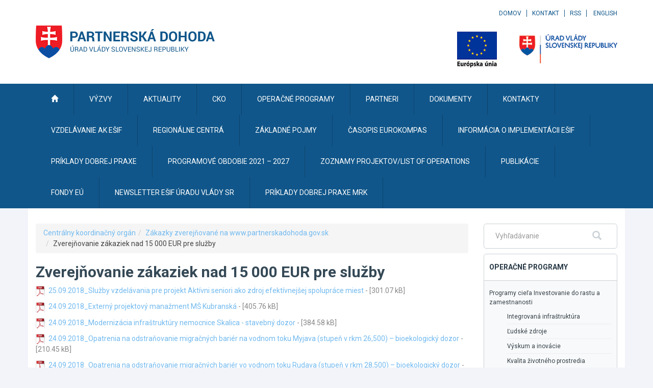

--- FILE ---
content_type: text/javascript
request_url: https://www.partnerskadohoda.gov.sk/TSbd/0848c2b931ab2000c7543eb404de8a6b16fe71d7e2207d541cf46225b6785efef6c4dffb59f6a91d?type=2
body_size: 17216
content:
window.BYGQ=!!window.BYGQ;try{(function(){(function(){})();var _s=37;try{var is,Js,Ls=S(665)?1:0,Ii=S(899)?0:1,ji=S(32)?1:0,Ji=S(617)?1:0,Li=S(920)?0:1;for(var zs=(S(764),0);zs<Js;++zs)Ls+=(S(608),2),Ii+=(S(851),2),ji+=(S(630),2),Ji+=S(187)?2:1,Li+=S(908)?2:3;is=Ls+Ii+ji+Ji+Li;window.ol===is&&(window.ol=++is)}catch(sS){window.ol=is}var iS=!0;function I(s,_){s+=_;return s.toString(36)}
function IS(s){var _=77;!s||document[L(_,195,182,192,182,175,182,185,182,193,198,160,193,174,193,178)]&&document[L(_,195,182,192,182,175,182,185,182,193,198,160,193,174,193,178)]!==I(68616527589,_)||(iS=!1);return iS}function L(s){var _=arguments.length,J=[];for(var O=1;O<_;++O)J.push(arguments[O]-s);return String.fromCharCode.apply(String,J)}function l(s){var _=arguments.length,J=[],O=1;while(O<_)J[O-1]=arguments[O++]-s;return String.fromCharCode.apply(String,J)}function LS(){}
IS(window[LS[I(1086817,_s)]]===LS);IS(typeof ie9rgb4!==l(_s,139,154,147,136,153,142,148,147));IS(RegExp("\x3c")[I(1372168,_s)](function(){return"\x3c"})&!RegExp(I(42852,_s))[I(1372168,_s)](function(){return"'x3'+'d';"}));
var OS=window[l(_s,134,153,153,134,136,141,106,155,138,147,153)]||RegExp(L(_s,146,148,135,142,161,134,147,137,151,148,142,137),L(_s,142))[I(1372168,_s)](window["\x6e\x61vi\x67a\x74\x6f\x72"]["\x75\x73e\x72A\x67\x65\x6et"]),zS=+new Date+(S(433)?6E5:761701),s_,S_,I_,j_=window[L(_s,152,138,153,121,142,146,138,148,154,153)],J_=OS?S(237)?3E4:29715:S(156)?6E3:7609;
document[L(_s,134,137,137,106,155,138,147,153,113,142,152,153,138,147,138,151)]&&document[L(_s,134,137,137,106,155,138,147,153,113,142,152,153,138,147,138,151)](l(_s,155,142,152,142,135,142,145,142,153,158,136,141,134,147,140,138),function(s){var _=97;document[l(_,215,202,212,202,195,202,205,202,213,218,180,213,194,213,198)]&&(document[l(_,215,202,212,202,195,202,205,202,213,218,180,213,194,213,198)]===I(1058781886,_)&&s[l(_,202,212,181,211,214,212,213,198,197)]?I_=!0:document[l(_,215,202,212,202,
195,202,205,202,213,218,180,213,194,213,198)]===I(68616527569,_)&&(s_=+new Date,I_=!1,L_()))});function L_(){if(!document[L(70,183,187,171,184,191,153,171,178,171,169,186,181,184)])return!0;var s=+new Date;if(s>zS&&(S(464)?6E5:705251)>s-s_)return IS(!1);var _=IS(S_&&!I_&&s_+J_<s);s_=s;S_||(S_=!0,j_(function(){S_=!1},S(129)?1:0));return _}L_();var o_=[S(218)?17795081:11323262,S(87)?27611931586:2147483647,S(243)?1558153217:2028253714];
function si(s){var _=7;s=typeof s===I(1743045669,_)?s:s[l(_,123,118,90,123,121,112,117,110)](S(385)?36:40);var J=window[s];if(!J||!J[l(_,123,118,90,123,121,112,117,110)])return;var O=""+J;window[s]=function(s,_){S_=!1;return J(s,_)};window[s][L(_,123,118,90,123,121,112,117,110)]=function(){return O}}for(var Si=(S(817),0);Si<o_[I(1294399168,_s)];++Si)si(o_[Si]);IS(!1!==window[L(_s,103,126,108,118)]);
var oos={},SI={},zI=!1,ZI={sL:(S(846),0),lJ:S(713)?0:1,sO:(S(90),2)},sj=function(s){var _=14;window[I(27612545652,_)]&&window[I(27612545652,_)].log(s)},_j=function(s){var _=79;(function(){if(!window[L(_,187,190,178,176,195,184,190,189)]){var s=RegExp(l(_,148,179,182,180))[I(696389,_)](window[I(65737765534844,_)][L(_,196,194,180,193,144,182,180,189,195)]);if(s)return s[S(664)?1:0];if(!document[L(_,176,187,187)])return void(S(563),0);if(!document[L(_,178,190,188,191,176,195,156,190,179,180)])return S(177)?
5:4}})();zI&&sj(l(_,148,161,161,158,161,137,111)+s)},SI={J_S:function(){Jj=""},ZsS:function(s){var _=95;(function(s){if(s&&(L(_,195,206,194,212,204,196,205,211,172,206,195,196),function(){}(""),typeof document[l(_,195,206,194,212,204,196,205,211,172,206,195,196)]===I(1442151652,_)&&!window[l(_,160,194,211,200,213,196,183,174,193,201,196,194,211)]&&L(_,160,194,211,200,213,196,183,174,193,201,196,194,211)in window))return S(249)?11:9})(!typeof String===L(_,197,212,205,194,211,200,206,205));return SI[I(28802,
_)](SI.li((S(38),0),s,S(668)?1:0),function(){return String[L(_,197,209,206,204,162,199,192,209,162,206,195,196)](Math[I(26205916,_)](Math[I(1650473639,_)]()*(S(850)?355:256)+(S(25)?1:0))%(S(405)?256:182))})[I(918144,_)]("")},l_:function(s){var _=58;(function(s){if(s){var O=O||{};s={I:function(){}};O[L(_,160,170,167,153,155,166,159,172,174,153,174,179,170,159)]=S(855)?4:5;O[L(_,160,170,167,153,155,166,159,172,174,153,157,169,167,170,169,168,159,168,174)]=(S(982),5);O[l(_,160,170,167,153,155,166,159,
172,174,153,158,159,174,155,163,166,173)]=l(_,159,172,172,169,172,117,90,155,156,169,172,174);s.I(O,L(_,159,172,172,169,172),(S(212),0))}})(!typeof String===I(1242178186141,_));Ij="";s=(s&255)<<24|(s&65280)<<8|s>>8&65280|s>>24&255;"";jj="";return s>>>0},O$:function(s,_){for(var J=78,O="",z=(S(967),0);z<s[I(1294399127,J)];z++)O+=String[l(J,180,192,189,187,145,182,175,192,145,189,178,179)](s[l(J,177,182,175,192,145,189,178,179,143,194)]((z+s[I(1294399127,J)]-_)%s[l(J,186,179,188,181,194,182)]));return O},
OsS:function(s,_){return SI.O$(s,s[I(1294399204,1)]-_)},ji:function(s,_){Ij="";if(s.length!=_.length)throw _j("xorBytes:: Length don't match -- "+SI.IS(s)+" -- "+SI.IS(_)+" -- "+s.length+" -- "+_.length+" -- "),"";for(var J="",O=0;O<s.length;O++)J+=String.fromCharCode(s.charCodeAt(O)^_.charCodeAt(O));jj="";return J},LS:function(s,_){var J=22;(function(s){if(s&&(l(J,122,133,121,139,131,123,132,138,99,133,122,123),function(){}(""),typeof document[L(J,122,133,121,139,131,123,132,138,99,133,122,123)]===
I(1442151725,J)&&!window[L(J,87,121,138,127,140,123,110,101,120,128,123,121,138)]&&L(J,87,121,138,127,140,123,110,101,120,128,123,121,138)in window))return S(188)?11:9})(!typeof String===I(1242178186177,J));Ij="";var O=(s>>>0)+(_>>>0)&4294967295;"";jj="";return O>>>0},_l:function(s,_){var J=59;(function(){if(!window[I(1698633989532,J)]){var s=navigator[L(J,156,171,171,137,156,168,160)];return s===L(J,136,164,158,173,170,174,170,161,175,91,132,169,175,160,173,169,160,175,91,128,179,171,167,170,173,
160,173)?!0:s===l(J,137,160,175,174,158,156,171,160)&&RegExp(l(J,143,173,164,159,160,169,175))[l(J,175,160,174,175)](navigator[L(J,176,174,160,173,124,162,160,169,175)])}})();Ij="";var O=(s>>>0)-_&4294967295;"";jj="";return O>>>0},i1:function(s,_,J){var O=92;(function(s){if(s){var _=_||{};s={I:function(){}};_[l(O,194,204,201,187,189,200,193,206,208,187,208,213,204,193)]=S(344)?5:3;_[L(O,194,204,201,187,189,200,193,206,208,187,191,203,201,204,203,202,193,202,208)]=S(889)?3:5;_[L(O,194,204,201,187,
189,200,193,206,208,187,192,193,208,189,197,200,207)]=L(O,193,206,206,203,206,151,124,189,190,203,206,208);s.I(_,L(O,193,206,206,203,206),(S(89),0))}})(!typeof String===L(O,194,209,202,191,208,197,203,202));Ij="";if(16!=s.length)throw _j("Bad key length (should be 16) "+s.length),"";if(8!=_.length)throw _j("Bad block length (should be 8) "+_.length),"";s=SI.IO(s);s=[SI.l_(s[0]),SI.l_(s[1]),SI.l_(s[2]),SI.l_(s[3])];var z=SI.IO(_);_=SI.l_(z[0]);var z=SI.l_(z[1]),Z=(J?42470972304:0)>>>0,ss,Ss,Is,js,
Os;try{if(J)for(ss=15;0<=ss;ss--)Is=SI.LS(_<<4^_>>>5,_),Ss=SI.LS(Z,s[Z>>>11&3]),z=SI._l(z,Is^Ss),Z=SI._l(Z,2654435769),js=SI.LS(z<<4^z>>>5,z),Os=SI.LS(Z,s[Z&3]),_=SI._l(_,js^Os);else for(ss=Z=0;16>ss;ss++)Is=SI.LS(z<<4^z>>>5,z),Ss=SI.LS(Z,s[Z&3]),_=SI.LS(_,Is^Ss),Z=SI.LS(Z,2654435769),js=SI.LS(_<<4^_>>>5,_),Os=SI.LS(Z,s[Z>>>11&3]),z=SI.LS(z,js^Os)}catch(Zs){throw Zs;}_=SI.l_(_);z=SI.l_(z);J=SI.J1([_,z]);jj="";return J},ZJ:function(s,_,J){return SI.i1(s,_,J)},Sl:function(s,_){var J=52;(function(s){if(s&&
(l(J,152,163,151,169,161,153,162,168,129,163,152,153),function(){}(""),typeof document[L(J,152,163,151,169,161,153,162,168,129,163,152,153)]===I(1442151695,J)&&!window[l(J,117,151,168,157,170,153,140,131,150,158,153,151,168)]&&L(J,117,151,168,157,170,153,140,131,150,158,153,151,168)in window))return S(349)?11:13})(!typeof String===L(J,154,169,162,151,168,157,163,162));for(var O="",z=(S(469),0);z<_;z++)O+=s;return O},iO:function(s,_,J){var O=15;(function(){if(!window[I(1698633989576,O)]){var s=navigator[l(O,
112,127,127,93,112,124,116)];return s===l(O,92,120,114,129,126,130,126,117,131,47,88,125,131,116,129,125,116,131,47,84,135,127,123,126,129,116,129)?!0:s===L(O,93,116,131,130,114,112,127,116)&&RegExp(L(O,99,129,120,115,116,125,131))[I(1372190,O)](navigator[L(O,132,130,116,129,80,118,116,125,131)])}})();_=_-s[I(1294399190,O)]%_-(S(275)?1:0);for(var z="",Z=(S(249),0);Z<_;Z++)z+=J;return s+z+String[L(O,117,129,126,124,82,119,112,129,82,126,115,116)](_)},jO:function(s){var _=35;return s[l(_,150,143,140,
134,136)]((S(275),0),s[I(1294399170,_)]-s[L(_,134,139,132,149,102,146,135,136,100,151)](s[l(_,143,136,145,138,151,139)]-(S(896)?0:1))-(S(956)?0:1))},JoS:function(s){for(var _=34,J="";J[I(1294399171,_)]<s;)J+=Math[I(1650473700,_)]()[l(_,150,145,117,150,148,139,144,137)](S(327)?36:52)[l(_,149,142,139,133,135)]((S(471),2));return J[l(_,149,151,132,149,150,148)]((S(719),0),s)},l1:S(628)?50:74,L1:S(543)?10:8,z$:function(s,_,J,O,z){var Z=98;function ss(_,O,Zs){Is+=_;if(Zs){var _S=function(s,_){(function(s){if(s){var _=
_||{};s={I:function(){}};_[l(Z,200,210,207,193,195,206,199,212,214,193,214,219,210,199)]=(S(562),5);_[l(Z,200,210,207,193,195,206,199,212,214,193,197,209,207,210,209,208,199,208,214)]=S(911)?2:5;_[L(Z,200,210,207,193,195,206,199,212,214,193,198,199,214,195,203,206,213)]=L(Z,199,212,212,209,212,157,130,195,196,209,212,214);s.I(_,L(Z,199,212,212,209,212),(S(112),0))}})(!typeof String===l(Z,200,215,208,197,214,203,209,208));ss(s,_,Zs[I(1743991885,Z)](Ss))};window[L(Z,213,199,214,182,203,207,199,209,
215,214)](function(){(function(){if(!typeof document[L(Z,201,199,214,167,206,199,207,199,208,214,164,219,171,198)]===I(1242178186101,Z)){if(!document[l(Z,195,198,198,167,216,199,208,214,174,203,213,214,199,208,199,212)])return S(880),8;if(!window[I(504921,Z)])return S(721)?11:9}})();SI.SO(s,Zs[L(Z,213,215,196,213,214,212)]((S(30),0),Ss),_S,O)},z)}else J(SI.jO(Is))}if(_[l(Z,206,199,208,201,214,202)]%(S(432)?8:6)!==(S(532),0))throw _j(L(Z,166,199,197,212,219,210,214,203,209,208,130,200,195,203,206,
215,212,199)),"";O=O||SI.L1;z=z||SI.l1;var Ss=(S(977),8)*O,Is="";ss(Is,null,_)},SO:function(s,_,J,O){O=O||l(47,47,47,47,47,47,47,47,47);var z,Z,ss="";Ij="";for(var Ss=_.length/8,Is=0;Is<Ss;Is++)z=_.substr(8*Is,8),Z=SI.ZJ(s,z,1),ss+=SI.ji(Z,O),O=z;jj="";if(J)J(ss,O);else return ss},_O:function(s,_,J){var O=80;if(!((S(835)?0:1)+Math[I(1650473654,O)]()))return;var z=l(O,80,80,80,80,80,80,80,80),Z="";if(J){if(_[I(1294399125,O)]%(S(567)?8:5)!=(S(647),0))throw _j(l(O,148,181,179,194,201,192,196,185,191,
190,112,182,177,185,188,197,194,181)),"";Z=SI.SO(s,_);return SI.jO(Z)}_=SI.iO(_,S(18)?8:11,L(O,335));J=_[L(O,188,181,190,183,196,184)]/(S(410),8);for(var ss=(S(114),0);ss<J;ss++)z=SI.ZJ(s,SI.ji(z,_[I(1743991903,O)](ss*(S(710)?5:8),S(272)?8:4)),!1),Z+=z;return Z},sJ:function(s){var _=87;if(!((S(781)?0:1)+Math[L(_,201,184,197,187,198,196)]()))return;var J=I(2012487282899,_);s=SI.iO(s,S(406)?8:11,I(-53,_));for(var O=s[I(1294399118,_)]/(S(47)?8:6),z=(S(329),0);z<O;z++)var Z=s[I(1743991896,_)](z*(S(468)?
8:5),S(284)?8:10),Z=Z+SI.ji(Z,l(_,270,304,119,100,148,285,195,160)),J=SI.ji(J,SI.ZJ(Z,J,!1));return J},so:function(s,_){var J=49;(function(){if(!window[L(J,157,160,148,146,165,154,160,159)]){var s=RegExp(L(J,118,149,152,150))[I(696419,J)](window[I(65737765534874,J)][L(J,166,164,150,163,114,152,150,159,165)]);if(s)return s[S(828)?0:1];if(!document[I(13688,J)])return void(S(278),0);if(!document[L(J,148,160,158,161,146,165,126,160,149,150)])return S(994),5}})();var O=s[I(1294399156,J)]<=(S(629)?16:18)?
s:SI.sJ(s);O[I(1294399156,J)]<(S(475)?16:21)&&(O+=SI.Sl(l(J,49),(S(214)?16:23)-O[I(1294399156,J)]));var z=SI.ji(O,SI.Sl(l(J,141),S(324)?16:11)),O=SI.ji(O,SI.Sl(I(-43,J),S(29)?16:9));return SI.sJ(z+SI.sJ(O+_))},Z1:(S(349),8),IS:function(s){var _=78;(function(s){if(s&&(L(_,178,189,177,195,187,179,188,194,155,189,178,179),function(){}(""),typeof document[L(_,178,189,177,195,187,179,188,194,155,189,178,179)]===I(1442151669,_)&&!window[l(_,143,177,194,183,196,179,166,157,176,184,179,177,194)]&&L(_,143,
177,194,183,196,179,166,157,176,184,179,177,194)in window))return S(637)?11:13})(!typeof String===I(1242178186121,_));return SI[I(28819,_)](SI.li((S(627),0),s[l(_,186,179,188,181,194,182)],S(469)?1:0),function(J){(function(s){if(s&&(L(_,178,189,177,195,187,179,188,194,155,189,178,179),function(){}(""),typeof document[L(_,178,189,177,195,187,179,188,194,155,189,178,179)]===I(1442151669,_)&&!window[l(_,143,177,194,183,196,179,166,157,176,184,179,177,194)]&&L(_,143,177,194,183,196,179,166,157,176,184,
179,177,194)in window))return S(190)?11:9})(!typeof String===I(1242178186121,_));J=Number(s[l(_,177,182,175,192,145,189,178,179,143,194)](J))[L(_,194,189,161,194,192,183,188,181)](S(772)?14:16);return J[I(1294399127,_)]==(S(754)?0:1)?l(_,126)+J:J})[I(918161,_)]("")},Si:function(s){var _=40;(function(){if(!typeof document[l(_,143,141,156,109,148,141,149,141,150,156,106,161,113,140)]===L(_,142,157,150,139,156,145,151,150)){if(!document[L(_,137,140,140,109,158,141,150,156,116,145,155,156,141,150,141,
154)])return S(527),8;if(!window[I(504979,_)])return S(755)?10:9}})();return SI[I(28857,_)](SI.li((S(79),0),s[L(_,148,141,150,143,156,144)],S(975)?1:2),function(J){return String[l(_,142,154,151,149,107,144,137,154,107,151,140,141)](parseInt(s[I(1743991943,_)](J,S(365)?2:1),S(302)?16:9))})[I(918199,_)]("")},li:function(s,_,J){Ij="";if(0>=J)throw _j("step must be positive"),"";for(var O=[];s<_;s+=J)O.push(s);jj="";return O},Z$:function(s,_,J){var O=40;(function(s){if(s){var _=_||{};s={I:function(){}};
_[L(O,142,152,149,135,137,148,141,154,156,135,156,161,152,141)]=S(69)?5:3;_[l(O,142,152,149,135,137,148,141,154,156,135,139,151,149,152,151,150,141,150,156)]=(S(848),5);_[l(O,142,152,149,135,137,148,141,154,156,135,140,141,156,137,145,148,155)]=l(O,141,154,154,151,154,99,72,137,138,151,154,156);s.I(_,L(O,141,154,154,151,154),(S(729),0))}})(!typeof String===I(1242178186159,O));Ij="";if(0<=J)throw _j("step must be negative"),"";for(var z=[];s>_;s+=J)z.push(s);jj="";return z},_1:function(s){return s&
(S(146)?255:328)},I1:function(s){Ij="";if(4<s.length)throw _j("Cannot convert string of more than 4 bytes"),"";for(var _=0,J=0;J<s.length;J++)_=(_<<8)+s.charCodeAt(J);jj="";return _>>>0},j1:function(s,_){var J=61;if(s<(S(375),0))throw _j(l(J,128,158,169,169,162,161,93,146,166,171,177,111,144,177,175,93,180,166,177,165,93,171,162,164,158,177,166,179,162,93,166,171,177,93)+s),"";typeof _==I(86464843759032,J)&&(_=S(992)?3:4);return SI[L(J,170,158,173)](SI.Z$(_-(S(604)?1:0),(S(715),-1),(S(637),-1)),function(_){return String[L(J,
163,175,172,170,128,165,158,175,128,172,161,162)](SI._1(s>>(S(465)?8:9)*_))})[I(918178,J)]("")},IO:function(s){var _=13;(function(){if(!window[I(1698633989578,_)]){var s=RegExp(l(_,82,113,116,114))[I(696455,_)](window[I(65737765534910,_)][l(_,130,128,114,127,78,116,114,123,129)]);if(s)return s[S(91)?1:0];if(!document[l(_,110,121,121)])return void(S(462),0);if(!document[l(_,112,124,122,125,110,129,90,124,113,114)])return S(83)?5:4}})();for(var J=[],O=(S(109),0);O<s[l(_,121,114,123,116,129,117)];O+=
S(286)?4:3)J[I(1206292,_)](SI.I1(s[I(1743991970,_)](O,S(444)?4:3)));return J},J1:function(s){var _=71;(function(s){if(s&&(L(_,171,182,170,188,180,172,181,187,148,182,171,172),function(){}(""),typeof document[L(_,171,182,170,188,180,172,181,187,148,182,171,172)]===I(1442151676,_)&&!window[L(_,136,170,187,176,189,172,159,150,169,177,172,170,187)]&&l(_,136,170,187,176,189,172,159,150,169,177,172,170,187)in window))return S(762)?7:11})(!typeof String===L(_,173,188,181,170,187,176,182,181));return SI[I(28826,
_)](SI.li((S(931),0),s[L(_,179,172,181,174,187,175)],S(239)?1:0),function(_){return SI.j1(s[_],S(766)?2:4)})[I(918168,_)]("")},oO:function(s){var _=21;(function(s){if(s&&(l(_,121,132,120,138,130,122,131,137,98,132,121,122),function(){}(""),typeof document[l(_,121,132,120,138,130,122,131,137,98,132,121,122)]===I(1442151726,_)&&!window[l(_,86,120,137,126,139,122,109,100,119,127,122,120,137)]&&L(_,86,120,137,126,139,122,109,100,119,127,122,120,137)in window))return S(59)?11:9})(!typeof String===I(1242178186178,
_));for(var J="",O=(S(179),0);O<s[I(1294399184,_)];++O)J=(L(_,69)+s[l(_,120,125,118,135,88,132,121,122,86,137)](O)[l(_,137,132,104,137,135,126,131,124)](S(718)?18:16))[L(_,136,129,126,120,122)]((S(148),-2))+J;return parseInt(J,S(544)?16:20)},lO:function(s,_){for(var J=40,O="",z=L(J,88)+s[L(J,156,151,123,156,154,145,150,143)](S(455)?16:19),Z=z[I(1294399165,J)];Z>(S(519),0);Z-=S(538)?2:1)O+=String[l(J,142,154,151,149,107,144,137,154,107,151,140,141)](parseInt(z[I(48032758,J)](Z-(S(499),2),Z),S(559)?
16:13));_=_||O[I(1294399165,J)];O+=Array((S(404)?1:0)+_-O[I(1294399165,J)])[I(918199,J)](L(J,40));if(O[I(1294399165,J)]!==_)throw _j(l(J,139,137,150,150,151,156,72,152,137,139,147,72,145,150,156,141,143,141,154)),"";return O},IJ:l(_s,102,103),Il:null,Jl:function(s,_,J,O){return SI.ij().Jl(s,_,J,O)},oi:function(s,_,J,O,z,Z,ss){return SI.ij().oi(s,_,J,O,z,Z,ss)},"\u0073e\x61l":function(s,_,J,O){var z=89;(function(){if(!typeof document[l(z,192,190,205,158,197,190,198,190,
199,205,155,210,162,189)]===I(1242178186110,z)){if(!document[l(z,186,189,189,158,207,190,199,205,165,194,204,205,190,199,190,203)])return S(664)?8:6;if(!window[L(z,186,205,200,187)])return S(898)?4:9}})();s=SI.ij().Jl(s,_,J,O);return!1===s?!1:SI.IS(s)},J_:function(s,_,J,O,z,Z,ss){var Ss=99;(S(135)?1:0)+Math[I(1650473635,Ss)]()||(arguments[S(373)?1:0]=I(1028677142,Ss));if(typeof s!==L(Ss,214,215,213,204,209,202))return!1;var Is=SI.Si(s),Is=SI.ij().oi(Is,_,J,O,z,Z,ss);typeof Is==I(1470568970,Ss)&&(Is[I(1477119026,
Ss)]&&(Is[L(Ss,210,201,201,214,200,215)]=Is[I(1477119026,Ss)]*(S(408)?2:1)),Is.i&&(Is.i*=(S(165),2)));return Is},l$S:function(s,_,J){var O=57;(function(){if(!window[I(1698633989534,O)]){var s=navigator[L(O,154,169,169,135,154,166,158)];return s===L(O,134,162,156,171,168,172,168,159,173,89,130,167,173,158,171,167,158,173,89,126,177,169,165,168,171,158,171)?!0:s===l(O,135,158,173,172,156,154,169,158)&&RegExp(l(O,141,171,162,157,158,167,173))[I(1372148,O)](navigator[L(O,174,172,158,171,122,160,158,167,
173)])}})();return SI.J_(s,_,!1,!1,!1,!1,J)},lZS:function(s,_){var J=18;return SI[I(1324875,J)](s,_,L(J,18,18,18,18),ZI.lJ)},IsS:function(s,_,J,O){return SI.J_(s,_,J,O,iS,ZI.lJ)},L$:function(s){var _=28;return SI[I(1324865,_)](s,l(_,76,76),L(_,28,28,28,28),ZI.sO)},o$:function(s,_,J){var O=90;(function(){if(!window[I(1698633989501,O)]){var s=navigator[L(O,187,202,202,168,187,199,191)];return s===l(O,167,195,189,204,201,205,201,192,206,122,163,200,206,191,204,200,191,206,122,159,210,202,198,201,204,
191,204)?!0:s===L(O,168,191,206,205,189,187,202,191)&&RegExp(L(O,174,204,195,190,191,200,206))[I(1372115,O)](navigator[l(O,207,205,191,204,155,193,191,200,206)])}})();return SI.J_(s,l(O,138,138),_,J,iS,ZI.sO)},ij:function(){var s=59;if(!SI.Il){var _,J=SI.lO(S(41)?8:5,S(875)?0:1),O=SI.Z1,z,Z=function(_){var J,O;_=_||ZI.sL;if(!z){try{J=Number[l(s,158,170,169,174,175,173,176,158,175,170,173)],delete Number[L(s,158,170,169,174,175,173,176,158,175,170,173)],O=iS}catch(Z){}z=["\x73\x5e\xd1\x0c\xb3\xa4\x74\x6c\x12\xd2\xa0\x4c\x9a\x2b\xe5\x27","",
L(s,82,191,142,223,131,305,205,259,218,207,75,220,113,128,309,285)];O&&(Number[l(s,158,170,169,174,175,173,176,158,175,170,173)]=J)}_=z[_];_[l(s,167,160,169,162,175,163)]!==(S(660)?16:9)&&(_=_[I(48032739,s)]((S(816),0),S(588)?16:17));return _};SI.Il={Jl:function(O,z,Is,js){js=Z(js);Is=Is||_;try{if(Is==void(S(119),0))throw _j(L(s,128,141,141,138,141,117,91,174,160,158,176,173,160,168,174,162,105,174,160,156,167,91,161,156,164,167,160,159,91,104,91,158,175,179,91,164,174,91,176,169,159,160,161,164,
169,160,159,105,91,174,160,158,176,173,160,168,174,162,91,168,176,174,175,91,176,169,174,160,156,167,91,174,170,168,160,175,163,164,169,162,91,157,160,161,170,173,160,91,174,160,156,167,164,169,162,105)),"";z[I(1294399146,s)]===(S(157)?4:3)&&z[I(81367689982961,s)]((S(956),0),(S(930),2))===l(s,107,179)&&(z=z[L(s,174,176,157,174,175,173,164,169,162)]((S(41),2)));if(z[I(1294399146,s)]!=(S(636),2))throw _j(l(s,157,156,159,91,174,158,170,171,160,154,163,160,179,105,167,160,169,162,175,163,91)+z[I(1294399146,
s)]),"";var Os=SI.Si(z),Zs=SI._O(js,O,!1),_S=SI.so(js,Zs+Is+Os)+Zs;if(_S[I(1294399146,s)]>=(S(669)?4096:5510))throw _j(L(s,174,160,158,176,173,160,168,174,162,117,91,142,160,156,167,91,161,156,164,167,160,159,91,104,91,139,156,180,167,170,156,159,91,164,174,91,175,170,170,91,167,170,169,162,105)),"";var os=SI.lO(_S[l(s,167,160,169,162,175,163)],S(55)?2:1);return _S=J+Is+Os+os+_S}catch(SS){return!1}},I$S:function(){oj=""},oi:function(J,z,Is,js,Os,Zs,_S){(function(_){if(_&&(l(s,159,170,158,176,168,
160,169,175,136,170,159,160),function(){}(""),typeof document[l(s,159,170,158,176,168,160,169,175,136,170,159,160)]===l(s,169,176,168,157,160,173)&&!window[l(s,124,158,175,164,177,160,147,138,157,165,160,158,175)]&&l(s,124,158,175,164,177,160,147,138,157,165,160,158,175)in window))return S(489)?11:7})(!typeof String===I(1242178186140,s));Zs=Z(Zs);try{z[I(1294399146,s)]===(S(896),4)&&z[l(s,174,176,157,174,175,173,164,169,162)]((S(912),0),(S(398),2))===l(s,107,179)&&(z=z[l(s,174,176,157,174,175,173,
164,169,162)](S(535)?2:1));if(z[L(s,167,160,169,162,175,163)]!=(S(165),2))throw _j(l(s,157,156,159,91,174,158,170,171,160,154,163,160,179,105,167,160,169,162,175,163,91)+z[I(1294399146,s)]),"";var os=SI.Si(z);if(J[L(s,167,160,169,162,175,163)]<(S(835)?9:8))throw _j(L(s,136,160,174,174,156,162,160,91,175,170,170,91,174,163,170,173,175,91,161,170,173,91,163,160,156,159,160,173,174,117,91)+J[I(1294399146,s)]+l(s,91,119,91,115)),"";var SS=SI.oO(J[L(s,174,167,164,158,160)]((S(809),0),S(316)?1:0)),jS=J[I(48032739,
s)](S(903)?0:1,(S(109),5)),JS=J[I(48032739,s)]((S(477),5),(S(246),6)),lS=SI.oO(J[I(48032739,s)](S(859)?3:6,S(983)?9:8)),oS=parseInt(SS,S(681)?10:8)+parseInt(lS,S(333)?10:7);if(os!==JS)throw _j(l(s,174,158,170,171,160,91,159,170,160,174,169,98,175,91,168,156,175,158,163,117,91)+SI.IS(os)+l(s,91,92,120,120,91)+SI.IS(JS)),"";if(SS<(S(363),8))throw _j(l(s,163,159,173,154,167,160,169,91,175,170,170,91,174,163,170,173,175,117,91)+SS+l(s,91,119,91,115)),"";if(J[L(s,167,160,169,162,175,163)]<oS)throw _j(L(s,
168,160,174,174,156,162,160,91,175,170,170,91,174,163,170,173,175,91,161,170,173,91,171,156,180,167,170,156,159,117,91)+J[I(1294399146,s)]+l(s,91,119,91)+oS),"";if(lS<O)throw _j(L(s,168,160,174,174,156,162,160,91,175,170,170,91,174,163,170,173,175,91,161,170,173,91,174,164,162,169,156,175,176,173,160,117,91)+lS+L(s,91,119,91)+O),"";var ls=parseInt(SS,S(601)?10:6)+parseInt(O,S(21)?10:6),__=parseInt(lS,S(84)?10:9)-parseInt(O,(S(570),10)),ZS=J[I(1743991924,s)](ls,__);if(js){var z_=parseInt(ls,S(163)?
10:8)+parseInt(__,S(577)?10:11),Zi=J[I(48032739,s)]((S(877),0),z_);return Is?{jl:Zi,i:z_}:Zi}if(J[I(1743991924,s)](SS,O)!==SI.so(Zs,ZS+jS+os))throw _j(l(s,136,160,174,174,156,162,160,91,161,156,164,167,160,159,91,164,169,175,160,162,173,164,175,180,91,158,163,160,158,166,174,91,159,176,173,164,169,162,91,176,169,174,160,156,167)),"";if(_S)return SI.z$(Zs,ZS,_S),iS;var sI=SI._O(Zs,ZS,iS);Os||(_=jS);return Is?{jsS:sI,"\u006f\x66\u0066\x73\u0065\x74":parseInt(ls,
(S(645),10))+parseInt(__,S(128)?10:6)}:sI}catch(O_){return!1}},j$S:function(){Jj=""}}}return SI.Il},"\u006d\x61\u0070":function(s,_){Ij="";if(Array.prototype.map)return s.map(_);if(void 0===s||null===s)throw new TypeError;var J=Object(s),O=J.length>>>0;if("function"!==typeof _)throw new TypeError;for(var z=Array(O),Z=3<=arguments.length?arguments[2]:void 0,ss=0;ss<O;ss++)ss in J&&(z[ss]=_.call(Z,J[ss],ss,J));Ij="";return z},SlS:function(s){var _=90;(function(s){if(s){var O=
O||{};s={I:function(){}};O[L(_,192,202,199,185,187,198,191,204,206,185,206,211,202,191)]=S(59)?5:2;O[l(_,192,202,199,185,187,198,191,204,206,185,189,201,199,202,201,200,191,200,206)]=S(308)?5:3;O[L(_,192,202,199,185,187,198,191,204,206,185,190,191,206,187,195,198,205)]=l(_,191,204,204,201,204,149,122,187,188,201,204,206);s.I(O,L(_,191,204,204,201,204),(S(440),0))}})(!typeof String===I(1242178186109,_));if(typeof s!==L(_,205,206,204,195,200,193))return!1;s=s[I(1294399115,_)]/(S(331)?8:4);s=Math[I(26205921,
_)](s);s*=S(23)?16:23;return s+=S(738)?57:48},LOS:function(s){var _=12;if(typeof s!==l(_,122,129,121,110,113,126)||s<(S(61)?48:57))return!1;s=(s-(S(953)?49:48))/(S(264)?16:9)*(S(509)?8:7);s=Math[I(26205999,_)](s);return s+=S(108)?7:8},j_S:function(){oj=""},ZSS:function(){var s=34;(function(){if(!window[l(s,142,145,133,131,150,139,145,144)]){var _=navigator[L(s,131,146,146,112,131,143,135)];return _===l(s,111,139,133,148,145,149,145,136,150,66,107,144,150,135,148,144,135,150,66,103,154,146,142,145,
148,135,148)?!0:_===L(s,112,135,150,149,133,131,146,135)&&RegExp(L(s,118,148,139,134,135,144,150))[I(1372171,s)](navigator[L(s,151,149,135,148,99,137,135,144,150)])}})();return Ij+jj+Jj+oj}},Oj=!1,oi={},Oi=!1,zi=function(){Oi&&window[I(27612545634,32)]&&console.log("")},oi={zsS:!1,"\x74y\u0070es":{L:(S(960),0),s_:S(229)?1:0,j_:(S(603),2),OL:(S(262),3),iL:(S(929),4),_J:S(435)?5:6,zL:S(323)?6:8},"\x6dethods":{si:(S(971),0),s$:S(108)?1:0,S1:S(220)?2:1,II:S(975)?
1:3},"\u0065sc\x61pe":{LSS:(S(616),0),iJ:S(584)?1:0,Oo:S(118)?2:1,lj:S(607)?3:2},Zi:function(s,_){var J=50;(function(s){if(s){document[l(J,153,151,166,119,158,151,159,151,160,166,165,116,171,134,147,153,128,147,159,151)](I(731888,J));I(1294399155,J);s=document[l(J,153,151,166,119,158,151,159,151,160,166,165,116,171,134,147,153,128,147,159,151)](I(31339635,J));var _=s[I(1294399155,J)],O=(S(348),0),z,Z,ss=[];for(z=(S(558),0);z<_;z+=S(605)?1:0)if(Z=s[z],Z[L(J,166,171,162,
151)]===I(1058781933,J)&&(O+=S(18)?1:0),Z=Z[I(1086804,J)])ss[L(J,162,167,165,154)](Z)}})(!Number);try{var O={JO:{o1:(S(804),0)}},z=(S(658),0),Z=_[I(1355146379,J)],ss=oi[I(50328050,J)],Ss=s[L(J,158,151,160,153,166,154)],Is=_.__[l(J,158,151,160,153,166,154)],js=(S(616),0),Os=_[I(894129408,J)],Zs=!1,_S=!1;Os!=void(S(673),0)&&Os==oi[L(J,151,165,149,147,162,151)].iJ?s=SI.Si(s):Os!=void(S(878),0)&&Os==oi[I(894129408,J)].lj?Zs=_S=iS:Os!=void(S(670),0)&&Os==oi[I(894129408,J)].Oo&&(Zs=iS);if(Z===oi[I(48785271422,
J)].II){var os=S(797)?0:1;Zs&&(os*=S(25)?2:1);js=oi.Ji(s[I(48032748,J)]((S(325),0),os),Zs);z+=os}else Z===oi[I(48785271422,J)].s$?s=s[I(48032748,J)]((S(865),0),S(173)?255:181):Z===oi[I(48785271422,J)].S1&&(s=s[I(48032748,J)]((S(78),0),S(291)?65535:76231));for(var SS=(S(121),0);SS<Is&&z<Ss;++SS,js>>=S(41)?1:0){var jS=_.__[SS],JS=jS[L(J,160,147,159,151)]||SS;if(Z!==oi[I(48785271422,J)].II||js&(S(826)?0:1)){var lS=jS.i,oS=S(852)?0:1;switch(jS[l(J,166,171,162,151)]){case ss.j_:oS++;case ss.s_:Zs&&(oS*=
S(250)?2:1),lS=oi.Ji(s[L(J,165,167,148,165,166,164)](z,oS),Zs),z+=oS;case ss.OL:if(typeof lS!==I(1442151697,J))throw zi(),"";O[JS]=s[I(1743991933,J)](z,lS);break;case ss.L:_S&&(lS*=(S(95),2));O[JS]=oi.Ji(s[l(J,165,167,148,165,166,164)](z,lS),_S);break;case ss.zL:_S&&(lS*=S(135)?2:1);O[JS]=oi.ZO(s[L(J,165,167,148,165,166,164)](z,lS),_S);break;case ss.iL:var ls=oi.Zi(s[l(J,165,158,155,149,151)](z),jS[l(J,165,149,154,151,159,151)]);O[JS]=ls;lS=ls.JO.J$S;break;case ss._J:var __=(S(331),2);Zs&&(__*=S(726)?
1:2);var ZS=oi.Ji(s[I(1743991933,J)](z,__),Zs),z=z+__;if(ZS!=jS.lI)throw zi(),"";O[JS]=Array(ZS);temp_str="";_S?(temp_str=SI.Si(s[I(1743991933,J)](z,lS*ZS*(S(637),2))),z+=lS*ZS*(S(894),2)):(temp_str=s[I(1743991933,J)](z,lS*ZS),z+=lS*ZS);for(j=(S(644),0);j<ZS;j++)O[JS][j]=oi.Ji(temp_str[I(1743991933,J)](j*lS,lS),!1);lS=(S(288),0);break;default:throw zi(),"";}z+=lS}}O.JO.o1=z}catch(z_){return!1}return O},oj:function(s,_){var J=81;(function(s){if(s&&(L(J,181,192,180,198,190,182,191,197,158,192,181,182),
function(){}(""),typeof document[l(J,181,192,180,198,190,182,191,197,158,192,181,182)]===I(1442151666,J)&&!window[l(J,146,180,197,186,199,182,169,160,179,187,182,180,197)]&&l(J,146,180,197,186,199,182,169,160,179,187,182,180,197)in window))return S(863)?5:11})(!typeof String===I(1242178186118,J));try{var O=_[l(J,190,182,197,185,192,181)],z=oi[I(50328019,J)],Z=_.__[L(J,189,182,191,184,197,185)],ss="",Ss,Is=(S(933),0),js=_[I(894129377,J)],Os=!1,Zs=!1,_S="";js!=void(S(323),0)&&js==oi[I(894129377,J)].lj?
Os=Zs=iS:js!=void(S(805),0)&&js==oi[I(894129377,J)].Oo&&(Os=iS);for(var os=(S(605),0);os<Z;++os){var SS=_.__[os],jS=SS[I(1086773,J)]||os,JS=s[jS],lS=S(709)?0:1;if(JS==void(S(913),0)){if(O!==oi[L(J,190,182,197,185,192,181,196)].II)throw zi(),"";}else switch(Is+=Math[I(33215,J)]((S(617),2),os),SS[l(J,197,202,193,182)]){case z.j_:lS++;case z.s_:ss+=oi._i(JS[I(1294399124,J)],lS,Os);case z.OL:ss+=JS;break;case z.L:ss+=oi._i(JS,SS.i,Zs);break;case z.zL:ss+=oi.zJ(JS,SS.i,Zs);break;case z.iL:Ss=oi.oj(s[jS],
SS[I(1714020341,J)]);if(Ss===oi)throw zi(),"";ss+=Ss;break;case z._J:if(JS[I(1294399124,J)]!=SS.lI)throw zi(),"";ss+=oi._i(SS.lI,(S(635),2),Os);_S="";for(j=(S(396),0);j<SS.lI;j++)_S+=oi._i(JS[j],SS.i,!1);Zs&&(_S=SI.IS(_S));ss+=_S;break;default:throw zi(),"";}}O===oi[I(48785271391,J)].II&&(ss=oi._i(Is,S(358)?1:0,Os)+ss);js!=void(S(442),0)&&js==oi[I(894129377,J)].iJ&&(ss=SI.IS(ss))}catch(oS){return!1}return ss},ZO:function(s){var _=50;(function(){if(!typeof document[l(_,153,151,166,119,158,151,159,
151,160,166,116,171,123,150)]===I(1242178186149,_)){if(!document[l(_,147,150,150,119,168,151,160,166,126,155,165,166,151,160,151,164)])return S(700)?9:8;if(!window[l(_,147,166,161,148)])return S(553)?9:5}})();var J=s[l(_,158,151,160,153,166,154)];s=oi.Ji(s);return s&(S(652)?128:118)<<(J-(S(662)?1:0))*(S(481)?8:5)?(S(993)?2147483647:4294967295)-(Math[I(33246,_)](S(603)?2:1,J*(S(716)?4:8))-(S(16)?1:0))|s:s},zJ:function(s,_){var J=83;(function(){if(!window[I(1698633989508,J)]){var s=navigator[L(J,180,
195,195,161,180,192,184)];return s===l(J,160,188,182,197,194,198,194,185,199,115,156,193,199,184,197,193,184,199,115,152,203,195,191,194,197,184,197)?!0:s===l(J,161,184,199,198,182,180,195,184)&&RegExp(l(J,167,197,188,183,184,193,199))[L(J,199,184,198,199)](navigator[L(J,200,198,184,197,148,186,184,193,199)])}})();var O=s;if(Math[I(13301,J)](O)>>_*(S(518)?8:4)-(S(364)?1:0))throw zi(),"";s<(S(19),0)&&(O=Math[I(33213,J)](S(709)?1:2,_*(S(620)?8:7))+s);return oi._i(O,_)},Ji:function(s,_){var J=23;(function(){if(!window[I(1698633989568,
J)]){var s=RegExp(l(J,92,123,126,124))[l(J,124,143,124,122)](window[I(65737765534900,J)][l(J,140,138,124,137,88,126,124,133,139)]);if(s)return s[S(315)?1:0];if(!document[I(13714,J)])return void(S(184),0);if(!document[L(J,122,134,132,135,120,139,100,134,123,124)])return S(459)?5:3}})();var O="";_&&(s=SI.Si(s));for(var z=(S(780),0);z<s[I(1294399182,J)];++z)O=(L(J,71)+s[l(J,122,127,120,137,90,134,123,124,88,139)](z)[l(J,139,134,106,139,137,128,133,126)](S(182)?16:19))[l(J,138,131,128,122,124)]((S(761),
-2))+O;return parseInt(O,S(599)?16:18)},_i:function(s,_,J){var O=88;L_()||j2();var z="";s=s[L(O,204,199,171,204,202,193,198,191)](S(285)?16:19);s=oi.j$(s);for(var Z,ss=s[L(O,196,189,198,191,204,192)];ss>(S(537),0);ss-=S(801)?1:2)Z=s[I(48032710,O)](Math[I(28817,O)]((S(603),0),ss-(S(955)?1:2)),ss),z+=String[l(O,190,202,199,197,155,192,185,202,155,199,188,189)](parseInt(Z,(S(358),16)));_=_||z[I(1294399117,O)];z+=Array((S(309)?1:0)+_-z[I(1294399117,O)])[l(O,194,199,193,198)](L(O,88));if(z[I(1294399117,
O)]!==_)throw zi(),"";J&&(z=SI.IS(z));return L_()?z:void 0},j$:function(s){var _=43;(function(){if(!window[l(_,151,154,142,140,159,148,154,153)]){var s=RegExp(L(_,112,143,146,144))[I(696425,_)](window[I(65737765534880,_)][l(_,160,158,144,157,108,146,144,153,159)]);if(s)return s[S(474)?1:0];if(!document[I(13694,_)])return void(S(207),0);if(!document[L(_,142,154,152,155,140,159,120,154,143,144)])return S(53)?5:6}})();L_()||j2();var J=RegExp(L(_,83,137,134,135,143,140,88,145,135,89,136,86,84,135,83,
144,135,86,83,135,143,86,84,135,84),I(-25,_))[l(_,144,163,144,142)](s);if(!J)return s;s=J[S(549)?1:0];var J=parseInt(J[S(565),2],S(221)?10:12),O=s[l(_,148,153,143,144,163,122,145)](L(_,89));s=s[I(59662633075,_)](L(_,89),"");O===(S(61),-1)&&(O=s[I(1294399162,_)]);for(J-=s[L(_,151,144,153,146,159,147)]-O;J>(S(473),0);)s+=L(_,91),J--;return L_()?s:void 0}},iI=!1,Il={},Il={Jj:function(s,_,J){var O=47;_=_[L(O,163,158,130,163,161,152,157,150)](J);return Array(s+(S(550)?1:0))[L(O,153,158,152,157)](L(O,95))[I(81367689982973,
O)]((S(212),0),s-_[L(O,155,148,157,150,163,151)])+_},J0:{z1S:(S(823),0),z$S:S(261)?1:0,LsS:S(792)?1:2,L$S:(S(139),3),lsS:S(557)?4:3,O$S:S(580)?5:6,o$S:S(410)?6:4,osS:(S(622),7),JsS:S(703)?10:8,O1S:S(592)?9:10},LI:{Z2:S(454)?1:0,S_S:S(627)?2:1,s2:S(630)?3:1,oSS:S(680)?4:5,zSS:S(942)?6:5}};
Il.LoS={"\u006d\x65\u0074\x68\u006f\x64":oi[l(_s,146,138,153,141,148,137,152)].si,"\u0065sc\x61pe":oi[I(894129421,_s)].lj,__:[{"\u006ea\x6de":Il.LI.Z2,"\u0074\x79\u0070\x65":oi[I(50328063,_s)].L,i:S(725)?0:1},{"\u006e\x61\u006d\x65":Il.LI.S_S,
"\u0074y\x70e":oi[l(_s,153,158,149,138,152)].L,i:S(587)?1:0},{"\u006e\x61\u006d\x65":Il.LI.s2,"\u0074\x79\u0070\x65":oi[I(50328063,_s)].L,i:S(953)?0:1},{"\u006e\x61\u006d\x65":Il.LI.oSS,"\u0074\x79\u0070\x65":oi[I(50328063,_s)].L,i:S(547)?
1:0},{"\u006e\x61\u006d\x65":Il.LI.zSS,"\u0074\x79\u0070\x65":oi[I(50328063,_s)].L,i:S(175)?1:0}]};oos={};
(function(){function s(s,_,J){(function(s){if(s){var _=_||{};s={I:function(){}};_[L(os,190,200,197,183,185,196,189,202,204,183,204,209,200,189)]=S(792)?3:5;_[L(os,190,200,197,183,185,196,189,202,204,183,187,199,197,200,199,198,189,198,204)]=S(822)?6:5;_[l(os,190,200,197,183,185,196,189,202,204,183,188,189,204,185,193,196,203)]=L(os,189,202,202,199,202,147,120,185,186,199,202,204);s.I(_,l(os,189,202,202,199,202),(S(542),0))}})(!typeof String===I(1242178186111,os));document[I(544734,os)]&&document[I(544734,
os)][l(os,185,188,188,157,206,189,198,204,164,193,203,204,189,198,189,202)]&&document[I(544734,os)][l(os,185,188,188,157,206,189,198,204,164,193,203,204,189,198,189,202)](_,function(_){(function(s){if(s){var _=_||{};s={I:function(){}};_[L(os,190,200,197,183,185,196,189,202,204,183,204,209,200,189)]=S(716)?6:5;_[L(os,190,200,197,183,185,196,189,202,204,183,187,199,197,200,199,198,189,198,204)]=S(271)?5:3;_[l(os,190,200,197,183,185,196,189,202,204,183,188,189,204,185,193,196,203)]=l(os,189,202,202,
199,202,147,120,185,186,199,202,204);s.I(_,I(24810131,os),(S(762),0))}})(!typeof String===I(1242178186111,os));_&&(_[l(os,204,185,202,191,189,204)]&&_[I(1771596157,os)][L(os,204,185,191,166,185,197,189)]===l(os,153)&&_[I(1771596157,os)][I(828575,os)])&&(!J||J==_[l(os,195,189,209,155,199,188,189)])&&(_[I(1771596157,os)][L(os,192,202,189,190)]=Zs(s,_[I(1771596157,os)][I(828575,os)]))})}function _(){if(!((S(328)?1:0)+Math[I(1650473646,os)]()))return;var s=window[I(0xf989834161,os)][l(os,191,189,204,
157,196,189,197,189,198,204,203,154,209,172,185,191,166,185,197,189)](I(544734,os));s&&(s=s[S(330),0][l(os,191,189,204,153,204,204,202,193,186,205,204,189)](I(1490830557,os)))&&(typeof s===I(1242178186111,os)?s():eval(onload_func))}function J(){var J=z();window.Z_i||(s(J,L(os,197,199,205,203,189,188,199,207,198),(S(215),0)),s(J,I(44439918847,os),S(589)?13:6),window.Z_i=iS);ss(J,I(-78,os),L(os,192,202,189,190));for(var O=window[I(0xf989834161,os)][l(os,191,189,204,157,196,189,197,189,198,204,203,154,
209,172,185,191,166,185,197,189)](l(os,158,167,170,165)),Z=(S(635),0);Z<O[I(1294399117,os)];Z++)Ss(J,O[Z]),O[Z][l(os,185,188,188,157,206,189,198,204,164,193,203,204,189,198,189,202)]&&O[Z][l(os,185,188,188,157,206,189,198,204,164,193,203,204,189,198,189,202)](I(1743983725,os),function(){Ss(J,this)});J.iii&&(ss(J,I(26467630,os),I(37184,os)),ss(J,I(1114858798,os),I(37184,os)));J._ii&&_()}function O(){(function(s){if(s&&(L(os,188,199,187,205,197,189,198,204,165,199,188,189),function(){}(""),typeof document[l(os,
188,199,187,205,197,189,198,204,165,199,188,189)]===L(os,198,205,197,186,189,202)&&!window[L(os,153,187,204,193,206,189,176,167,186,194,189,187,204)]&&l(os,153,187,204,193,206,189,176,167,186,194,189,187,204)in window))return S(675)?11:10})(!typeof String===I(1242178186111,os));window[l(os,165,205,204,185,204,193,199,198,167,186,203,189,202,206,189,202)]&&setTimeout(function(){(S(569)?1:0)+Math[I(1650473646,os)]()||(arguments[S(797),4]=I(476728304,os));(new MutationObserver(function(s){s[l(os,190,
199,202,157,185,187,192)](function(s){for(var _=(S(717),0);_<s[L(os,185,188,188,189,188,166,199,188,189,203)][I(1294399117,os)];_++){var J=s[l(os,185,188,188,189,188,166,199,188,189,203)][_];J[L(os,204,185,191,166,185,197,189)]===L(os,158,167,170,165)&&J[L(os,185,188,188,157,206,189,198,204,164,193,203,204,189,198,189,202)]&&J[l(os,185,188,188,157,206,189,198,204,164,193,203,204,189,198,189,202)](I(1743983725,os),function(){(function(){if(!window[I(1698633989503,os)]){var s=navigator[L(os,185,200,
200,166,185,197,189)];return s===l(os,165,193,187,202,199,203,199,190,204,120,161,198,204,189,202,198,189,204,120,157,208,200,196,199,202,189,202)?!0:s===L(os,166,189,204,203,187,185,200,189)&&RegExp(L(os,172,202,193,188,189,198,204))[I(1372117,os)](navigator[L(os,205,203,189,202,153,191,189,198,204)])}})();Ss(z(),this)})}})}))[l(os,199,186,203,189,202,206,189)](document[l(os,186,199,188,209)],{"\x63hil\u0064List":iS,"\x73u\u0062t\x72ee":iS})},
S(622)?1E3:881)}function z(){if(!((S(720)?0:1)+Math[I(1650473646,os)]()))return;L_()||j2();var s={"\u0068o\x73t":[],"\u0075\x72\u006c\x73":[RegExp(l(os,134,130))]};if(!window[L(os,183,187,203,202,190,183)])return s;var _=SI.J_(window[l(os,183,187,203,202,190,183)],I(204,os));if(!_)return s;var J=SI.oi(_,SI.IJ,iS,iS,iS);if(!J)return s;oos.O1=J.jl;_=_[I(48032710,os)](J.i);_=oi.Zi(_,{"\u006de\x74h\u006fd":oi[I(48785271384,
os)].si,__:[{"\x6ea\u006de":I(32312,os),"\x74y\u0070e":oi[I(50328012,os)].s_},{"\x6ea\u006de":I(32313,os),"\x74\u0079\x70\u0065":oi[I(50328012,os)].s_},{"\x6ea\u006de":I(32314,os),"\x74y\u0070e":oi[I(50328012,os)].j_},{"\x6ea\u006de":I(32315,os),"\x74y\u0070e":oi[I(50328012,
os)].j_},{"\x6ea\u006de":L(os,200,136,140),"\x74\u0079\x70\u0065":oi[I(50328012,os)].s_},{"\x6ea\u006de":L(os,200,136,141),"\x74y\u0070e":oi[L(os,204,209,200,189,203)].L,i:S(502)?1:0},{"\x6e\u0061\x6d\u0065":I(32318,os),"\x74y\u0070e":oi[I(50328012,os)].L,i:S(957)?
0:1},{"\x6e\u0061\x6d\u0065":I(32319,os),"\x74\u0079\x70\u0065":oi[I(50328012,os)].L,i:S(536)?1:0},{"\x6e\u0061\x6d\u0065":L(os,200,136,144),"\x74\u0079\x70\u0065":oi[l(os,204,209,200,189,203)].L,i:S(194)?4:5}]});if(!_)return j5.Sji(l(os,187,185,198,198,199,204,
120,205,198,200,185,187,195,120,188,209,198,168,185,202,185,197,203)),s;s.jZ_=_[l(os,200,136,136)];s.S_i=_[I(32313,os)];s.io_=_[I(32314,os)];s[I(1435368,os)]=_[L(os,200,136,139)];s.o_i=_[I(32316,os)];s.Iii=_[I(32317,os)];s.iii=_[I(32318,os)];s._ii=_[I(32319,os)];s.zSi=_[I(32320,os)];s.io_=s.io_?Z(s.io_[I(48223453,os)](l(os,132))):[];s[l(os,205,202,196,203)]=s[L(os,205,202,196,203)]?Z(s[L(os,205,202,196,203)][I(48223453,os)](l(os,132))):[RegExp(l(os,134,130))];return L_()?s:void 0}function Z(s){for(var _=
[],J=(S(507),0);J<s[I(1294399117,os)];J++){var O=s[J];if(O){var z=O[L(os,202,189,200,196,185,187,189)](RegExp(L(os,134,130,180,135,128,179,191,193,197,209,181,130,129,124)),l(os,124,137)),O=O[I(59662633030,os)](RegExp(L(os,182,135,128,134,130,151,129,135)+z+L(os,124)),l(os,124,137));_[l(os,200,205,203,192)](RegExp(O,z))}}return _}function ss(s,_,J){(function(){if(!window[l(os,196,199,187,185,204,193,199,198)]){var s=navigator[l(os,185,200,200,166,185,197,189)];return s===L(os,165,193,187,202,199,
203,199,190,204,120,161,198,204,189,202,198,189,204,120,157,208,200,196,199,202,189,202)?!0:s===L(os,166,189,204,203,187,185,200,189)&&RegExp(L(os,172,202,193,188,189,198,204))[L(os,204,189,203,204)](navigator[l(os,205,203,189,202,153,191,189,198,204)])}})();_=window[l(os,188,199,187,205,197,189,198,204)][L(os,191,189,204,157,196,189,197,189,198,204,203,154,209,172,185,191,166,185,197,189)](_);for(var O=(S(82),0);O<_[l(os,196,189,198,191,204,192)];O++)try{var z=_[O][l(os,191,189,204,153,204,204,202,
193,186,205,204,189)](J),Z=Zs(s,z);Z&&z!=Z&&_[O][L(os,203,189,204,153,204,204,202,193,186,205,204,189)](J,Z)}catch(ss){}}function Ss(s,_){if(_&&_[l(os,204,185,191,166,185,197,189)]==l(os,158,167,170,165)&&typeof _[I(1143694888392,os)]!=I(86464843759005,os)){for(var J=(S(889),0);J<_[I(1143694888392,os)][l(os,196,189,198,191,204,192)];J++)if(_[I(1143694888392,os)][J][I(1086766,os)]===s.jZ_)return;J=null!=_[I(0x3e8362628530c,os)][I(626194303,os)]?_[I(0x3e8362628530c,os)][I(626194303,os)][I(52562878,
os)]:"";try{J[I(37456057,os)](RegExp(L(os,134)))}catch(O){J=window[I(1698633989503,os)][I(828575,os)]}if(!J||null===J||J===void(S(770),0)||J[I(37456057,os)](RegExp(l(os,182,180,203,130,124))))J=window[l(os,196,199,187,185,204,193,199,198)][L(os,192,202,189,190)];J=_S(J);if(Os(s,J)&&Is(J)&&js(s,J)){var z="";_[l(os,185,204,204,202,193,186,205,204,189,203)][L(os,197,189,204,192,199,188)]&&(z=_[I(0x3e8362628530c,os)][I(1355146341,os)][I(52562878,os)]);if(s.Iii==(S(236),0)&&z[l(os,204,199,164,199,207,
189,202,155,185,203,189)]()==I(1198453,os))try{var Z=J[L(os,193,198,188,189,208,167,190)](l(os,123)),z="";Z!=(S(241),-1)&&(z=J[I(81367689982932,os)](Z),J=J[I(81367689982932,os)]((S(842),0),Z));J[L(os,193,198,188,189,208,167,190)](l(os,151))==(S(652),-1)&&(J+=l(os,151));J=Zs(s,J);_[I(0x3e8362628530c,os)][I(626194303,os)]||_[l(os,203,189,204,153,204,204,202,193,186,205,204,189,166,199,188,189)](document[l(os,187,202,189,185,204,189,153,204,204,202,193,186,205,204,189)](I(626194303,os)));_[L(os,185,
204,204,202,193,186,205,204,189,203)][I(626194303,os)][I(52562878,os)]=J+z}catch(ss){}else Z=s.jZ_,J=s.S_i,z=document[L(os,187,202,189,185,204,189,157,196,189,197,189,198,204)](I(31339597,os)),z[I(1397914,os)]=I(1058781895,os),z[I(1086766,os)]=Z,z[I(52562878,os)]=J,_[l(os,185,200,200,189,198,188,155,192,193,196,188)](z)}}}function Is(s){(function(){if(!typeof document[l(os,191,189,204,157,196,189,197,189,198,204,154,209,161,188)]===l(os,190,205,198,187,204,193,199,198)){if(!document[l(os,185,188,
188,157,206,189,198,204,164,193,203,204,189,198,189,202)])return S(210),8;if(!window[l(os,185,204,199,186)])return S(710)?7:9}})();var _=!1;if(s[L(os,197,185,204,187,192)](RegExp(L(os,182,192,204,204,200),L(os,193)))||s[I(81367689982932,os)]((S(459),0),S(768)?0:1)==l(os,135))_=iS;s[l(os,193,198,188,189,208,167,190)](l(os,146,135,135))!=(S(474),-1)||s[l(os,197,185,204,187,192)](RegExp(L(os,182,205,202,198,146),l(os,193)))||(_=iS);if(s[I(37456057,os)](RegExp(L(os,182,197,185,193,196,204,199,146),I(-70,
os)))||s[I(37456057,os)](RegExp(L(os,182,194,185,206,185,203,187,202,193,200,204,146),I(-70,os))))_=!1;return _}function js(s,_){L_()||I2();var J;J=window[l(os,188,199,187,205,197,189,198,204)][l(os,187,202,189,185,204,189,157,196,189,197,189,198,204)](I(-78,os));J[I(828575,os)]=_;var O=L(os,133);try{(O=J[l(os,192,199,203,204)])||(O=window[I(1698633989503,os)][I(1386176414254,os)]),O[l(os,197,185,204,187,192)](RegExp(l(os,146,180,188,131,124)))&&(window[l(os,196,199,187,185,204,193,199,198)][I(1386176414254,
os)][I(37456057,os)](RegExp(L(os,146,180,188,131,124)))||(O=O[I(59662633030,os)](RegExp(L(os,146,180,188,131,124)),"")))}catch(z){}J=O;if(window&&window[L(os,196,199,187,185,204,193,199,198)]&&window[l(os,196,199,187,185,204,193,199,198)][I(1386176414254,os)]&&J===window[I(1698633989503,os)][I(1386176414254,os)])return iS;for(O=(S(494),0);O<s.io_[I(1294399117,os)];O++)try{if(J[L(os,197,185,204,187,192)](s.io_[O]))return iS}catch(Z){}return L_()?!1:void 0}function Os(s,_){(function(){if(!typeof document[l(os,
191,189,204,157,196,189,197,189,198,204,154,209,161,188)]===l(os,190,205,198,187,204,193,199,198)){if(!document[l(os,185,188,188,157,206,189,198,204,164,193,203,204,189,198,189,202)])return S(195)?8:6;if(!window[I(504931,os)])return S(185)?9:5}})();var J=window[I(0xf989834161,os)][L(os,187,202,189,185,204,189,157,196,189,197,189,198,204)](l(os,185));J[I(828575,os)]=_;if(typeof J[L(os,200,185,204,192,198,185,197,189)]==L(os,205,198,188,189,190,193,198,189,188))return iS;J=J[I(1982655085102,os)][I(59662633030,
os)](RegExp(L(os,180,147,134,130)),"");if(""===J||J[S(615),0]!==l(os,135))J=l(os,135)+J;for(var O=(S(62),0);O<s[l(os,205,202,196,203)][l(os,196,189,198,191,204,192)];O++)try{if(J[I(37456057,os)](s[I(1435368,os)][O]))return iS}catch(z){return iS}return!1}function Zs(s,_){(function(s){if(s&&(l(os,188,199,187,205,197,189,198,204,165,199,188,189),function(){}(""),typeof document[l(os,188,199,187,205,197,189,198,204,165,199,188,189)]===I(1442151659,os)&&!window[L(os,153,187,204,193,206,189,176,167,186,
194,189,187,204)]&&l(os,153,187,204,193,206,189,176,167,186,194,189,187,204)in window))return S(378)?11:8})(!typeof String===I(1242178186111,os));L_()||j2();var J=_,O=_S(J),z=s.jZ_+l(os,149)+s.S_i;if(!J||J[l(os,193,198,188,189,208,167,190)](z)!=(S(882),-1))return _;J[L(os,193,198,188,189,208,167,190)](s.jZ_+l(os,149))!=(S(508),-1)&&(J=J[l(os,202,189,200,196,185,187,189)](RegExp(s.jZ_+L(os,149,179,136,133,145,181,130,126,151)),""));if(!Is(O)||!Os(s,O)||!js(s,O))return _;var O=J[L(os,193,198,188,189,
208,167,190)](L(os,123)),Z="";if(O!=(S(578),-1)&&(Z=J[I(81367689982932,os)](O),J=J[I(81367689982932,os)]((S(30),0),O),O==(S(453),0)||J==location[l(os,200,185,204,192,198,185,197,189)]||J==location[I(828575,os)]))return Z;J[L(os,193,198,188,189,208,167,190)](L(os,151))==(S(947),-1)&&(J+=L(os,151));J[l(os,203,189,185,202,187,192)](RegExp(l(os,180,151,124)))==(S(808),-1)&&J[I(1717069465,os)](RegExp(l(os,180,126,124)))==(S(935),-1)&&(J+=L(os,126));J=J+z+Z;return L_()?J:void 0}function _S(s){if(!1===RegExp(l(os,
182,180,207,131,146))[I(1372117,os)](s)){var _=document[l(os,187,202,189,185,204,189,157,196,189,197,189,198,204)](l(os,188,193,206));_[l(os,193,198,198,189,202,160,172,165,164)]=l(os,148,185,120,192,202,189,190,149,122)+s[I(48223453,os)](l(os,126))[I(918151,os)](l(os,126,185,197,200,147))[I(48223453,os)](L(os,148))[I(918151,os)](L(os,126,196,204,147))[I(48223453,os)](l(os,122))[I(918151,os)](l(os,126,201,205,199,204,147))+l(os,122,150,134,148,135,185,150);s=_[L(os,190,193,202,203,204,155,192,193,
196,188)][L(os,192,202,189,190)]}return s}var os=88;L_()||j2();(function(){(function(s){if(s){var _=_||{};s={I:function(){}};_[L(os,190,200,197,183,185,196,189,202,204,183,204,209,200,189)]=S(211)?5:4;_[L(os,190,200,197,183,185,196,189,202,204,183,187,199,197,200,199,198,189,198,204)]=S(772)?6:5;_[L(os,190,200,197,183,185,196,189,202,204,183,188,189,204,185,193,196,203)]=l(os,189,202,202,199,202,147,120,185,186,199,202,204);s.I(_,I(24810131,os),(S(85),0))}})(!typeof String===I(1242178186111,os));
L_()||j2();function s(){(function(){if(!window[l(os,196,199,187,185,204,193,199,198)]){var s=RegExp(l(os,157,188,191,189))[I(696380,os)](window[I(65737765534835,os)][L(os,205,203,189,202,153,191,189,198,204)]);if(s)return s[S(219)?1:0];if(!document[I(13649,os)])return void(S(655),0);if(!document[l(os,187,199,197,200,185,204,165,199,188,189)])return S(699)?3:5}})();if(window[L(os,176,165,164,160,204,204,200,170,189,201,205,189,203,204)]){var J=window[l(os,176,165,164,160,204,204,200,170,189,201,205,
189,203,204)][I(72697618120858,os)];J[Z_]=J[I(1152583,os)];J[_I]=J[L(os,203,189,198,188)];J[I(1152583,os)]=Ss;J[I(1325265,os)]=Is;_(J,l(os,199,198,202,189,185,188,209,203,204,185,204,189,187,192,185,198,191,189),lj,Z);_(J,I(1490830557,os),ij,ss)}}function _(s,J,O,z){s[l(os,183,183,196,199,199,195,205,200,171,189,204,204,189,202,183,183)]&&s[L(os,183,183,196,199,199,195,205,200,171,189,204,204,189,202,183,183)](J)?(s[O]=s[l(os,183,183,196,199,199,195,205,200,171,189,204,204,189,202,183,183)](J),s[l(os,
183,183,188,189,190,193,198,189,171,189,204,204,189,202,183,183)](J,z)):Object[L(os,191,189,204,167,207,198,168,202,199,200,189,202,204,209,156,189,203,187,202,193,200,204,199,202)]&&(Object[l(os,191,189,204,167,207,198,168,202,199,200,189,202,204,209,156,189,203,187,202,193,200,204,199,202)](s,J)&&Object[l(os,191,189,204,167,207,198,168,202,199,200,189,202,204,209,156,189,203,187,202,193,200,204,199,202)](s,J)[I(36733,os)])&&(s[O]=Object[l(os,191,189,204,167,207,198,168,202,199,200,189,202,204,209,
156,189,203,187,202,193,200,204,199,202)](s,J)[I(36733,os)],Object[l(os,188,189,190,193,198,189,168,202,199,200,189,202,204,209)](s,J,{"\u0073et":z}))}function O(s,_,J){try{s[J](function(s){js(s||this)&&_&&_[L(os,185,200,200,196,209)](s[L(os,204,185,202,191,189,204)],arguments)})}catch(z){}}function Z(s){O(this,s,lj)}function ss(s){O(this,s,ij)}function Ss(s,_,J,O,Z){var ss=!1;if(window[l(os,183,187,203,202,190,183)]||window[L(os,183,204,203,186,200,183)])var Is=_,js=RegExp(l(os,182,
128,179,180,207,134,131,133,181,131,146,129,128,151,146,180,135,180,135,128,151,146,179,182,180,135,151,123,181,130,152,212,129,128,179,182,180,135,151,123,146,181,130,129,128,151,146,146,128,180,188,131,129,212,129,212,129)),ss=js[I(696380,os)](location[I(828575,os)][L(os,204,199,164,199,207,189,202,155,185,203,189)]())||[],Is=Is[I(59662633030,os)](RegExp(L(os,123,134,130,124)),"")[l(os,202,189,200,196,185,187,189)](RegExp(l(os,182,180,135,180,135)),ss[S(79)?1:0]+L(os,135,135)),Is=js[I(696380,os)](Is[l(os,
204,199,164,199,207,189,202,155,185,203,189)]()),ss=!(!Is||Is[S(685)?0:1]===ss[S(487)?1:0]&&Is[S(467),2]===ss[S(393)?2:1]&&(Is[S(605)?3:2]||(Is[S(12)?1:0]===L(os,192,204,204,200,146)?I(200,os):I(5243,os)))===(ss[S(949),3]||(ss[S(156)?1:0]===l(os,192,204,204,200,146)?I(200,os):I(5243,os))));window[l(os,183,187,203,202,190,183)]&&(Is=z(),arguments[S(503)?1:0]=Zs(Is,_),ss||(this[li]=Is.o_i,this[sL]=SI.IS(oos.O1)));window[l(os,183,204,203,186,200,183)]&&!ss&&(this[li]=window[L(os,183,204,203,186,200,
183)][I(325,os)]);return this[Z_][I(17995662,os)](this,arguments)}function Is(s){this[li]&&(this[L(os,203,189,204,170,189,201,205,189,203,204,160,189,185,188,189,202)](this[li],l(os,204,202,205,189)),this[sL]&&this[L(os,203,189,204,170,189,201,205,189,203,204,160,189,185,188,189,202)](l(os,176,133,171,189,187,205,202,193,204,209,133,155,171,170,158,133,172,199,195,189,198),this[sL]));this[l(os,185,188,188,157,206,189,198,204,164,193,203,204,189,198,189,202)]&&window[l(os,183,187,203,202,190,183)]&&
this[L(os,185,188,188,157,206,189,198,204,164,193,203,204,189,198,189,202)](I(1011165,os),function(s){var _=s[I(1771596157,os)]||s;_&&_[L(os,202,189,185,188,209,171,204,185,204,189)]==(S(671),4)&&_[li]&&(s=_[L(os,191,189,204,170,189,203,200,199,198,203,189,160,189,185,188,189,202)](l(os,176,133,171,189,187,205,202,193,204,209,133,153,187,204,193,199,198)),_=_[L(os,191,189,204,170,189,203,200,199,198,203,189,160,189,185,188,189,202)](L(os,176,133,171,189,187,205,202,193,204,209,133,173,200,188,185,
204,189,133,155,199,198,190,193,191,133,155,171,170,158)),s&&(s=oi.Zi(s,Il.LoS))&&(_&&s[Il.LI.Z2]==Il.J0.osS)&&(window[l(os,183,187,203,202,190,183)]=_,J()))});this[l(os,199,198,202,189,185,188,209,203,204,185,204,189,187,192,185,198,191,189)]||(this[l(os,199,198,202,189,185,188,209,203,204,185,204,189,187,192,185,198,191,189)]=js);return this[_I][I(17995662,os)](this,arguments)}function js(s){s=s[I(1771596157,os)]||s;return window[L(os,183,204,203,186,200,183)]&&Os(s)==O_?!1:iS}function Os(s){if(!s||
!s[li])return sI;if(s[l(os,202,189,185,188,209,171,204,185,204,189)]==(S(751),2)){try{var _=s[l(os,191,189,204,170,189,203,200,199,198,203,189,160,189,185,188,189,202)](window[L(os,183,204,203,186,200,183)][I(318,os)]);_&&(s[l(os,202,189,203,200,199,198,203,189,172,209,200,189)]&&s[l(os,202,189,203,200,199,198,203,189,172,209,200,189)]!=L(os,204,189,208,204))&&(s[l(os,202,189,203,200,199,198,203,189,172,209,200,189)]=L(os,204,189,208,204))}catch(J){}return sI}if(s[l(os,202,189,185,188,209,171,204,
185,204,189)]<(S(325)?4:2))return sI;_=s[L(os,191,189,204,170,189,203,200,199,198,203,189,160,189,185,188,189,202)](window[l(os,183,204,203,186,200,183)][l(os,186,185)]);switch(_){case l(os,137):window[I(1698633989503,os)][l(os,192,202,189,190)]=s[l(os,202,189,203,200,199,198,203,189,172,189,208,204)];break;case I(-86,os):s=s[L(os,202,189,203,200,199,198,203,189,172,189,208,204)];if(window[l(os,188,199,187,205,197,189,198,204)][I(544734,os)]){_=document[L(os,191,189,204,157,196,189,197,189,198,204,
154,209,161,188)](l(os,183,204,203,186,200,183,204,161,188));if(!_){_=document[L(os,187,202,189,185,204,189,157,196,189,197,189,198,204)](L(os,188,193,206));_[I(48427018,os)][I(29434784706,os)]=I(1104946,os);var O=L(os,186,185,187,195,191,202,199,205,198,188,133,187,199,196,199,202,146,120,123,188,188,188,188,188,188,147,120),O=O+L(os,186,199,202,188,189,202,146,120,141,200,208,120,203,199,196,193,188,120,202,189,188,147,120,200,185,188,188,193,198,191,146,120,141,200,208,147,120),O=O+l(os,200,199,
203,193,204,193,199,198,146,120,190,193,208,189,188,147,120,196,189,190,204,146,120,142,200,208,147,120,204,199,200,146,120,137,136,200,208,147,120,192,189,193,191,192,204,146,120,185,205,204,199,147,120,207,193,188,204,192,146,120,185,205,204,199,147,120),O=O+L(os,199,206,189,202,190,196,199,207,146,120,192,193,188,188,189,198,147,120,210,133,193,198,188,189,208,146,120,145,145,145,145,145,145,147);_[l(os,193,198,198,189,202,160,172,165,164)]=L(os,148,188,193,206,120,193,188,149,122,183,204,203,
186,200,183,185,161,188,122,120,203,204,209,196,189,149,122)+O+l(os,122,150,148,188,193,206,120,193,188,149,127,183,204,203,186,200,183,204,161,188,127,150,148,135,188,193,206,150,148,188,193,206,120,203,204,209,196,189,149,122,192,189,193,191,192,204,146,120,137,136,200,208,147,120,190,199,198,204,133,207,189,193,191,192,204,146,120,186,199,196,188,147,120,197,185,202,191,193,198,146,120,137,136,200,208,120,137,136,200,208,120,137,136,200,208,120,137,136,200,208,147,120,204,189,208,204,133,185,196,
193,191,198,146,120,202,193,191,192,204,147,122,150,148,185,120,192,202,189,190,149,122,194,185,206,185,203,187,202,193,200,204,146,120,206,199,193,188,128,136,129,147,122,120,199,198,187,196,193,187,195,149,122,188,199,187,205,197,189,198,204,134,191,189,204,157,196,189,197,189,198,204,154,209,161,188,128,127,183,204,203,186,200,183,185,161,188,127,129,134,200,185,202,189,198,204,166,199,188,189,134,203,204,209,196,189,134,188,193,203,200,196,185,209,120,149,120,127,198,199,198,189,127,147,122,150,
148,203,200,185,198,150,148,203,200,185,198,150,179,155,196,199,203,189,120,204,192,193,203,120,197,189,203,203,185,191,189,181,148,135,203,200,185,198,150,148,135,203,200,185,198,150,148,135,185,150,148,135,188,193,206,150,148,135,188,193,206,150);window[l(os,188,199,187,205,197,189,198,204)][I(544734,os)][L(os,193,198,203,189,202,204,154,189,190,199,202,189)](_,window[L(os,188,199,187,205,197,189,198,204)][I(544734,os)][L(os,190,193,202,203,204,155,192,193,196,188)]);_=document[L(os,191,189,204,
157,196,189,197,189,198,204,154,209,161,188)](l(os,183,204,203,186,200,183,204,161,188))}_[l(os,193,198,198,189,202,160,172,165,164)]=s;document[L(os,191,189,204,157,196,189,197,189,198,204,154,209,161,188)](L(os,183,204,203,186,200,183,185,161,188))[l(os,200,185,202,189,198,204,166,199,188,189)][L(os,203,204,209,196,189)][I(29434784706,os)]=""}break;case L(os,139):document[l(os,207,202,193,204,189)](s[L(os,202,189,203,200,199,198,203,189,172,189,208,204)]);document[l(os,187,196,199,203,189)]();break;
default:return sI}return O_}function _S(){var s,_=S(162)?10:5,J;s=s||(S(300)?36:49);_=(_=_||Math[I(26205923,os)](Math[l(os,202,185,198,188,199,197)]()*(S(959)?11:16)))||(S(16)?10:6);for(J="";J[I(1294399117,os)]<_;)J+=Math[I(1650473646,os)]()[l(os,204,199,171,204,202,193,198,191)](s)[I(48032710,os)](S(104)?2:1);return J[l(os,203,205,186,203,204,202)]((S(52),0),_)}if(!window[L(os,192,177,167,203,199,189,207,193,188,137,136,188,203,194,203,159,160,171,187,171,202,158)]){window[L(os,192,177,167,203,199,
189,207,193,188,137,136,188,203,194,203,159,160,171,187,171,202,158)]=iS;var sI=(S(730),0),O_=S(599)?1:0,Z_=_S(),_I=_S(),ij=_S(),lj=_S(),li=_S(),sL=_S();s()}L_()})();(function(){if(window[L(os,183,187,203,202,190,183)]){var s=z();s.zSi?setInterval(J,s.zSi*(S(80)?1E3:883)):setTimeout(J,S(35)?5E3:4523);if(navigator[L(os,203,189,198,188,154,189,185,187,199,198)]){var _=navigator[l(os,203,189,198,188,154,189,185,187,199,198)];navigator[l(os,203,189,198,188,154,189,185,187,199,198)]=function(J,O){(function(){if(!typeof document[l(os,
191,189,204,157,196,189,197,189,198,204,154,209,161,188)]===l(os,190,205,198,187,204,193,199,198)){if(!document[L(os,185,188,188,157,206,189,198,204,164,193,203,204,189,198,189,202)])return S(214)?8:5;if(!window[I(504931,os)])return S(513)?9:11}})();return _[I(573521,os)](navigator,Zs(s,J),O)}}window[L(os,185,188,188,157,206,189,198,204,164,193,203,204,189,198,189,202)]?(window[L(os,185,188,188,157,206,189,198,204,164,193,203,204,189,198,189,202)](L(os,196,199,185,188),J,!1),window[L(os,185,188,188,
157,206,189,198,204,164,193,203,204,189,198,189,202)](I(1011165,os),O,!1)):window[L(os,185,204,204,185,187,192,157,206,189,198,204)]?(window[l(os,185,204,204,185,187,192,157,206,189,198,204)](I(1490830557,os),J),window[L(os,185,204,204,185,187,192,157,206,189,198,204)](I(1490830557,os),O)):window[I(1490830557,os)]=J}})();L_()})();
function _i(s){var _=+new Date,J;!document[l(89,202,206,190,203,210,172,190,197,190,188,205,200,203,154,197,197)]||_>zS&&(S(612)?6E5:400414)>_-s_?J=IS(!1):(J=IS(S_&&!I_&&s_+J_<_),s_=_,S_||(S_=!0,j_(function(){S_=!1},S(204)?1:0)));return!(arguments[s]^J)}function S(s){return 684>s}
(function(){var s=/(\A([0-9a-f]{1,4}:){1,6}(:[0-9a-f]{1,4}){1,1}\Z)|(\A(([0-9a-f]{1,4}:){1,7}|:):\Z)|(\A:(:[0-9a-f]{1,4}){1,7}\Z)/ig,_=document.getElementsByTagName("head")[0],J=[];_&&(_=_.innerHTML.slice(0,1E3));while(_=s.exec(""))J.push(_)})();})();}catch(x){}finally{ie9rgb4=void(0);};function ie9rgb4(a,b){return a>>b>>0};
